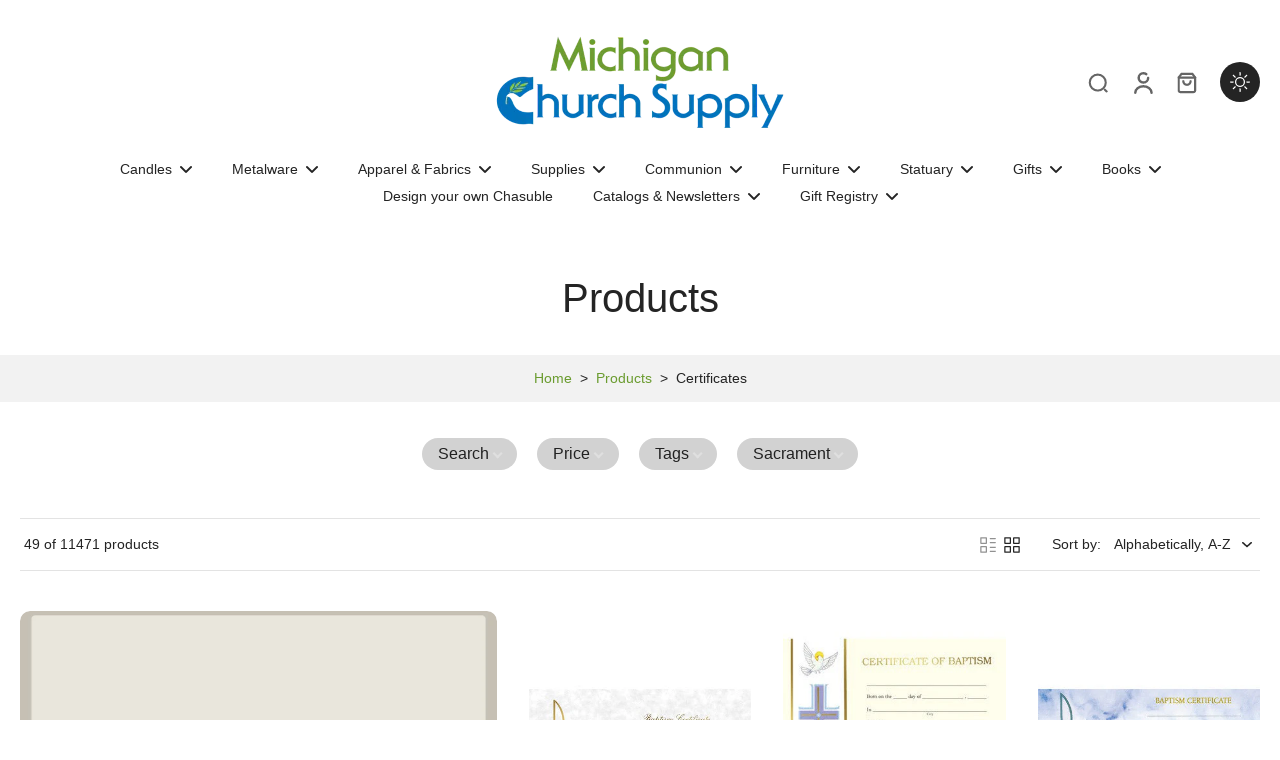

--- FILE ---
content_type: text/javascript
request_url: https://www.michiganchurchsupply.com/cdn/shop/t/21/assets/theme.js?v=172853032067857173051721053958
body_size: 6386
content:
const installMediaQueryWatcher=(mediaQuery,changedCallback)=>{const mq=window.matchMedia(mediaQuery);mq.addEventListener("change",e=>changedCallback(e.matches)),changedCallback(mq.matches)},deferScriptLoad=(name,src,onload,requestVisualChange=!1)=>{window.Eurus.loadedScript.push(name),(events=>{const loadScript=()=>{events.forEach(type=>window.removeEventListener(type,loadScript)),clearTimeout(autoloadScript);const initScript=()=>{const script=document.createElement("script");script.setAttribute("src",src),script.setAttribute("defer",""),script.onload=()=>{document.dispatchEvent(new CustomEvent(name+" loaded")),onload()},document.head.appendChild(script)};requestVisualChange?window.requestIdleCallback?requestIdleCallback(initScript):requestAnimationFrame(initScript):initScript()};let autoloadScript;if(Shopify.designMode)loadScript();else{const wait=window.innerWidth>767?2e3:5e3;events.forEach(type=>window.addEventListener(type,loadScript,{once:!0,passive:!0})),autoloadScript=setTimeout(()=>{loadScript()},wait)}})(["touchstart","mouseover","wheel","scroll","keydown"])},getSectionInnerHTML=(html,selector=".shopify-section")=>new DOMParser().parseFromString(html,"text/html").querySelector(selector).innerHTML,xParseJSON=jsonString=>(jsonString=String.raw`${jsonString}`,jsonString=jsonString.replaceAll("\\","\\\\").replaceAll('\\"','"'),JSON.parse(jsonString));window.addEventListener("pageshow",()=>{document.addEventListener("alpine:init",()=>{Alpine.store("xMiniCart")&&(Alpine.store("xMiniCart").needReload&&Alpine.store("xMiniCart").reLoad(),document.getElementById("main-cart-items")&&Alpine.store("xMiniCart").needReload&&location.reload(),Alpine.store("xMiniCart").needReload=!0)})}),requestAnimationFrame(()=>{document.addEventListener("alpine:init",()=>{Alpine.store("xDarkMode",{toggleThemeMode(){document.documentElement.classList.contains("dark")?(localStorage.eurus_theme=0,document.documentElement.classList.remove("dark")):(localStorage.eurus_theme=1,document.documentElement.classList.add("dark")),Alpine.store("xHeaderMenu").setTopStickyHeader()}}),Alpine.store("xHelper",{countdown(configs,callback){let endDate=new Date(configs.end_year,configs.end_month-1,configs.end_day,configs.end_hour,configs.end_minute);const endTime=endDate.getTime()+(-1*configs.timezone*60-endDate.getTimezoneOffset())*60*1e3;let startTime;if(configs.start_year){let startDate=new Date(configs.start_year,configs.start_month-1,configs.start_day,configs.start_hour,configs.start_minute);startTime=startDate.getTime()+(-1*configs.timezone*60-startDate.getTimezoneOffset())*60*1e3}else startTime=new Date().getTime();let x=setInterval(function(){let now=new Date().getTime(),distance=endTime-now;if(distance<0||startTime>now)callback(!1,0,0,0,0),clearInterval(x);else{var days=Math.floor(distance/864e5),hours=Math.floor(distance%(1e3*60*60*24)/(1e3*60*60)),minutes=Math.floor(distance%(1e3*60*60)/(1e3*60)),seconds=Math.floor(distance%(1e3*60)/1e3);minutes=minutes<10?"0"+minutes:minutes,seconds=seconds<10?"0"+seconds:seconds,callback(!0,seconds,minutes,hours,days)}},1e3)},canShow(configs){let endDate=new Date(configs.end_year,configs.end_month-1,configs.end_day,configs.end_hour,configs.end_minute);const endTime=endDate.getTime()+(-1*configs.timezone*60-endDate.getTimezoneOffset())*60*1e3;let startTime;if(configs.start_year){let startDate=new Date(configs.start_year,configs.start_month-1,configs.start_day,configs.start_hour,configs.start_minute);startTime=startDate.getTime()+(-1*configs.timezone*60-startDate.getTimezoneOffset())*60*1e3}else startTime=new Date().getTime();let now=new Date().getTime();return!(endTime-now<0||startTime>now)},handleTime(configs){let endDate=new Date(configs.end_year,configs.end_month-1,configs.end_day,configs.end_hour,configs.end_minute);const endTime=endDate.getTime()+(-1*configs.timezone*60-endDate.getTimezoneOffset())*60*1e3;let startTime;if(configs.start_year){let startDate=new Date(configs.start_year,configs.start_month-1,configs.start_day,configs.start_hour,configs.start_minute);startTime=startDate.getTime()+(-1*configs.timezone*60-startDate.getTimezoneOffset())*60*1e3}else startTime=new Date().getTime();let now=new Date().getTime(),distance=endTime-now;return{startTime,endTime,now,distance}}})})}),requestAnimationFrame(()=>{document.addEventListener("alpine:init",()=>{Alpine.data("xCart",()=>({t:"",loading:!1,updateItemQty(itemId,line){let qty=parseInt(document.getElementById(`cart-qty-${itemId}`).value);this.validateQty(qty)&&this._postUpdateItem(itemId,line,qty)},minusItemQty(itemId,line){let qty=parseInt(document.getElementById(`cart-qty-${itemId}`).value);this.validateQty(qty)&&(qty>0&&(qty-=1,document.getElementById(`cart-qty-${itemId}`).value=qty),this._postUpdateItem(itemId,line,qty))},plusItemQty(itemId,line){let qty=parseInt(document.getElementById(`cart-qty-${itemId}`).value);this.validateQty(qty)&&(qty>=0&&(qty+=1,document.getElementById(`cart-qty-${itemId}`).value=qty),this._postUpdateItem(itemId,line,qty))},removeItem(itemId,line){this._postUpdateItem(itemId,line,0,0)},handleKeydown(evt,el){evt.key==="Enter"&&(evt.preventDefault(),el.blur(),el.focus())},_postUpdateItem(itemId,line,qty,wait=500){clearTimeout(this.t);const func=()=>{this.loading=!0;let removeEl=document.getElementById(`remove-${itemId}`);removeEl&&(removeEl.style.display="none"),document.getElementById(`loading-${itemId}`).classList.remove("hidden");const sections=Alpine.store("xCartHelper").getSectionsToRender().map(s=>s.id);let updateData={line:`${line}`,quantity:`${qty}`,sections};fetch(`${Shopify.routes.root}cart/change.js`,{method:"POST",headers:{"Content-Type":"application/json"},body:JSON.stringify(updateData)}).then(response=>response.text()).then(state=>{const parsedState=JSON.parse(state);if(parsedState.status=="422")this._addErrorMessage(itemId,parsedState.message),this.updateCart(line);else{const items=document.querySelectorAll(".cart-item");if(parsedState.errors){this._addErrorMessage(itemId,parsedState.errors);return}Alpine.store("xCartHelper").getSectionsToRender().forEach(section=>{const sectionElement=document.querySelector(section.selector);sectionElement&&parsedState.sections[section.id]&&(sectionElement.innerHTML=getSectionInnerHTML(parsedState.sections[section.id],section.selector))});const currentItemCount=Alpine.store("xCartHelper").currentItemCount;Alpine.store("xCartHelper").currentItemCount=parsedState.item_count,currentItemCount!=parsedState.item_count&&document.dispatchEvent(new CustomEvent("eurus:cart:items-changed"));const lineItemError=document.getElementById(`LineItemError-${itemId}`);lineItemError&&lineItemError.classList.add("hidden");const updatedValue=parsedState.items[line-1]?parsedState.items[line-1].quantity:void 0;if(items.length===parsedState.items.length&&updatedValue!==parseInt(qty)){let message="";typeof updatedValue>"u"?message=window.Eurus.cart_error:message=window.Eurus.cart_quantity_error_html.replace("[quantity]",updatedValue),this._addErrorMessage(itemId,message)}}let loadingEl=document.getElementById(`loading-${itemId}`),removeEl2=document.getElementById(`remove-${itemId}`);removeEl2&&(removeEl2.style.display="block"),loadingEl&&loadingEl.classList.add("hidden"),this.loading=!1})};this.t=setTimeout(()=>{func()},wait)},updateCart(line){fetch(`${window.location.pathname}`).then(reponse=>reponse.text()).then(response=>{const html=new DOMParser().parseFromString(response,"text/html"),rpCartFooter=html.getElementById("main-cart-footer"),cartFooter=document.getElementById("main-cart-footer");rpCartFooter&&cartFooter&&(cartFooter.innerHTML=rpCartFooter.innerHTML);const rpItemInput=html.querySelector(".cart-item-qty-"+line),itemInput=document.querySelector(".cart-item-qty-"+line);rpItemInput&&itemInput&&(itemInput.value=rpItemInput.value);const rpItemTotal=html.querySelector(".cart-item-price-"+line),itemTotal=document.querySelector(".cart-item-price-"+line);itemTotal&&rpItemTotal&&(itemTotal.innerHTML=rpItemTotal.innerHTML);const rpPriceTotal=html.querySelector(".cart-drawer-price-total"),priceTotal=document.querySelector(".cart-drawer-price-total");rpPriceTotal&&priceTotal&&(priceTotal.innerHTML=rpPriceTotal.innerHTML);const rpCartIcon=html.querySelector("cart-icon-bubble"),cartIcon=document.querySelector("cart-icon-bubble");cartIcon&&rpCartIcon&&(cartIcon.innerHTML=rpCartIcon.innerHTML)})},updateEstimateShipping(el,line,itemId){let qty=parseInt(document.getElementById(`cart-qty-${itemId}`).value),properties=xParseJSON(el.getAttribute("x-data-properties")),updateData={line:`${line}`,quantity:`${qty}`,properties};fetch(`${Shopify.routes.root}cart/change.js`,{method:"POST",headers:{"Content-Type":"application/json"},body:JSON.stringify(updateData)}).then(response=>response.text())},updateDate(date){var formData={attributes:{"datetime-updated":`${date}`}};fetch(Shopify.routes.root+"cart/update",{method:"POST",headers:{"Content-Type":"application/json",Accept:"application/json"},body:JSON.stringify(formData)})},_addErrorMessage(itemId,message){const lineItemError=document.getElementById(`LineItemError-${itemId}`);lineItemError&&(lineItemError.classList.remove("hidden"),lineItemError.getElementsByClassName("cart-item__error-text")[0].innerHTML=message)},validateQty:function(number){return!(parseFloat(number)!=parseInt(number)&&isNaN(number))}})),Alpine.store("xCartHelper",{currentItemCount:0,validated:!0,openField:"",openDiscountField:"",updateCart:function(data,needValidate=!1){const formData=JSON.stringify(data);fetch(Shopify.routes.root+"cart/update",{method:"POST",headers:{"Content-Type":"application/json",Accept:"application/json"},body:formData}).then(()=>{needValidate&&this.validateCart()})},cartValidationRequest(){this.validateCart(),Alpine.store("xMiniCart").openCart()},validateCart:function(){this.validated=!0,document.dispatchEvent(new CustomEvent("eurus:cart:validate"))},goToCheckout(e){if(this.validateCart(),this.validated){let formData={attributes:{"collection-pagination":null,"blog-pagination":null,choose_option_id:null,"datetime-updated":null}};fetch(Shopify.routes.root+"cart/update",{method:"POST",headers:{"Content-Type":"application/json",Accept:"application/json"},body:JSON.stringify(formData)})}else e.preventDefault()},getSectionsToRender(){const cartItemEl=document.getElementById("main-cart-items");if(cartItemEl){const templateId=cartItemEl.closest(".shopify-section").id.replace("cart-items","").replace("shopify-section-","");return[{id:templateId+"cart-items",selector:"#main-cart-items"},{id:templateId+"cart-footer",selector:"#main-cart-footer"},{id:templateId+"cart-upsell",selector:"#main-cart-upsell"},{id:"cart-icon-bubble",selector:"#cart-icon-bubble"},{id:"mobile-cart-icon-bubble",selector:"#mobile-cart-icon-bubble"}]}return[{id:"cart-icon-bubble",selector:"#cart-icon-bubble"},{id:"mobile-cart-icon-bubble",selector:"#mobile-cart-icon-bubble"},{id:"cart-drawer",selector:"#CartDrawer"}]}})})}),requestAnimationFrame(()=>{document.addEventListener("alpine:init",()=>{Alpine.data("xModalSearch",(type,desktopMaximunResults,mobileMaximunResults,productTypeSelected)=>({t:"",result:"",query:"",cachedResults:[],openResults:!1,productTypeSelected,showSuggest:!1,loading:!1,open(){this.$refs.open_search.style.opacity="1",this.$refs.open_search.style.maxHeight="500px",this.$refs.open_search.classList.remove("overflow-hidden"),this.$refs.open_search.classList.remove("hidden"),this.$refs.input_search.focus()},close(){this.$refs.open_search.style.opacity="0",this.$refs.open_search.style.maxHeight="0px",this.$refs.open_search.classList.add("overflow-hidden"),this.$refs.open_search.classList.add("hidden")},keyUp(){return this.query=this.$el.value,()=>{clearTimeout(this.t),this.t=setTimeout(()=>{this.query!=""?(this.showSuggest=!1,this.getSearchResult(this.query)):(this.showSuggest=!0,this.result="")},300)}},getSearchResult(query){this.openResults=!0;const limit=window.innerWidth>767?desktopMaximunResults:mobileMaximunResults;let q=this.productTypeSelected!=productTypeSelected?`${this.productTypeSelected} AND ${query}`:query;const queryKey=q.replace(" ","-").toLowerCase()+"_"+limit;if(this.cachedResults[queryKey]){this.result=this.cachedResults[queryKey];return}this.loading=!0,fetch(`${Shopify.routes.root}search/suggest?q=${encodeURIComponent(q)}&${encodeURIComponent("resources[type]")}=${encodeURIComponent(type)}&${encodeURIComponent("resources[limit]")}=${encodeURIComponent(limit)}&section_id=predictive-search`).then(response=>response.text()).then(response=>{const text=new DOMParser().parseFromString(response,"text/html");this.result=text.querySelector("#shopify-section-predictive-search").innerHTML,this.cachedResults[queryKey]=this.result}).catch(error=>{throw error}),this.loading=!1},setProductType(value,input){this.productTypeSelected=value,document.getElementById(input).value=value,this.query!=""&&this.getSearchResult(this.query)},focusForm(){this.$el.value!=""?this.showSuggest=!1:this.showSuggest=!0}}))})}),requestAnimationFrame(()=>{document.addEventListener("alpine:init",()=>{Alpine.store("xHeaderMenu",{isSticky:!1,stickyCalulating:!1,isTouch:!!("ontouchstart"in window||window.DocumentTouch&&window.document instanceof DocumentTouch||window.navigator.maxTouchPoints||window.navigator.msMaxTouchPoints),sectionId:"",stickyType:"none",lastScrollTop:0,themeModeChanged:!1,showLogoTransparent:!0,offsetTop:0,clickedHeader:!1,selectItem(el,isSub){el.querySelector(".mega-list-nav")&&el.style.setProperty("--mega-menu-height",el.querySelector(".mega-list-nav").offsetHeight+"px"),el.style.setProperty("--header-container-height",document.getElementById("x-header-container").offsetHeight+"px");const itemSelector=isSub?".toggle-menu-sub":".toggle-menu";for(var items=isSub?el.closest(".toggle-menu").querySelectorAll(itemSelector):document.querySelectorAll(itemSelector),i=0;i<items.length;i++)isSub?items[i].style.display="none":(items[i].style.maxHeight="0px",items[i].style.opacity="0",items[i].classList.add("max-h-0","overflow-hidden"));let toggleMenu=el.querySelector(itemSelector);toggleMenu&&(isSub?toggleMenu.style.display="block":(toggleMenu.style.maxHeight="",toggleMenu.style.opacity="1",toggleMenu.classList.remove("max-h-0","overflow-hidden")))},hideMenu(){for(var items=document.querySelectorAll(".toggle-menu"),i=0;i<items.length;i++)items[i].style.maxHeight="0px",items[i].style.opacity="0",items[i].classList.add("overflow-hidden")},touchItem(el,isSub=!1){const touchClass=isSub?"touched-sub":"touched";el.addEventListener("touchend",e=>{if(el.classList.contains(touchClass))window.location.replace(el.getAttribute("href"));else{e.preventDefault();for(var dropdown=document.querySelectorAll(`.${touchClass}`),i=0;i<dropdown.length;i++)dropdown[i].classList.remove(touchClass);el.classList.add(touchClass),this.selectItem(el.closest(".has-dropdown"),isSub)}})},initSticky(el,sectionId,stickyType){this.sectionId=sectionId,this.stickyType=stickyType,this.offsetTop=el.offsetTop,window.addEventListener("resize",()=>{this.reCalculateHeaderHeight()});const list=document.querySelector("#sticky-header"),announcement=document.querySelector("#x-announcement[data-is-sticky='true']");if(document.querySelector("#x-header-container[data-is-sticky='true']")&&announcement){document.querySelector("#sticky-header #x-announcement")&&document.querySelector("#sticky-header #x-announcement").remove();let htmlAnnouncement=document.querySelector(".section-announcement").innerHTML.replaceAll("x-slide-announcement-bar","x-slide-announcement-bar-1").replaceAll("section-announcement","section-announcement-1");document.querySelectorAll(".section-announcement + .section-header").length==0&&document.querySelectorAll(".section-announcement + div + .section-header").length==0?list.insertAdjacentHTML("beforeend",htmlAnnouncement):list.insertAdjacentHTML("afterbegin",htmlAnnouncement),document.querySelector(".section-announcement").style.display="none"}el.style.height=document.getElementById("sticky-header").offsetHeight+"px",this.setPositionTop()},setPositionTop(){let currentTop=0;if(document.querySelectorAll(".section-announcement + .section-header").length==0&&document.querySelectorAll(".section-announcement + div + .section-header").length==0)document.querySelector("#x-header-container[data-is-sticky='true']")&&this.isSticky&&(currentTop=document.getElementById("sticky-header").offsetHeight),document.querySelector(".section-announcement")&&(document.querySelector(".section-announcement").style.top=currentTop+"px");else if(document.querySelectorAll("#x-announcement[data-is-sticky='true']").length==0)this.isSticky&&(document.querySelector("#sticky-header").classList.contains("header-up")?document.querySelector("#sticky-header").style.top="calc(-1 * var(--top-header))":document.querySelector("#sticky-header").style.top="0px");else if(document.querySelector("#x-header-container[data-is-sticky='true']")){this.isSticky?document.querySelector("#sticky-header-content").style.top="0px":document.querySelector("#sticky-header-content").style.top=document.querySelector("#x-announcement[data-is-sticky='true']").offsetHeight+"px";let top_height=document.getElementById("sticky-header-content").offsetHeight;document.querySelector("#x-announcement[data-is-sticky='true']")&&(top_height=top_height+document.querySelector("#x-announcement[data-is-sticky='true']").offsetHeight+20),document.querySelector("#sticky-header #x-announcement")&&(top_height=top_height+document.querySelector("#sticky-header #x-announcement").offsetHeight),document.documentElement.style.setProperty("--top-header",top_height+"px")}},handleAlwaysSticky(){const scrollPos=window.pageYOffset||document.documentElement.scrollTop,stickyLine=document.getElementById(this.sectionId).offsetTop;scrollPos>stickyLine&&this.addStickyHeader()},handelOnScrollSticky(){this.setPositionTop();const scrollTop=window.pageYOffset||document.documentElement.scrollTop;scrollTop<this.offsetTop&&requestAnimationFrame(()=>{document.getElementById("sticky-header").classList.remove("sticky-header")}),Math.abs(scrollTop-this.lastScrollTop)>10&&(scrollTop<this.lastScrollTop?(document.getElementById("sticky-header").classList.remove("header-up","opacity-0"),this.setVariableHeightHeader(!0)):this.themeModeChanged||(document.getElementById("sticky-header").classList.add("header-up"),this.setVariableHeightHeader(!1)),this.lastScrollTop=scrollTop),this.themeModeChanged=!1},addStickyHeader(){let isMiniCartOpen=!1;Alpine.store("xMiniCart").open&&this.stickyType!="on-scroll-up"&&(isMiniCartOpen=!0,requestAnimationFrame(()=>{Alpine.store("xMiniCart").hideCart()})),requestAnimationFrame(()=>{document.getElementById("sticky-header").classList.add("sticky-header","reduce-logo-size"),this.isSticky=!0,this.showLogoTransparent=!1}),requestAnimationFrame(()=>{let stickyEl=document.getElementById("sticky-header");this.stickyType=="on-scroll-up"&&setTimeout(()=>{stickyEl.classList.add("on-scroll-up-animation")},500),(!Alpine.store("xMiniCart").open||window.innerWidth>768)&&(this.stickyType=="always"||this.stickyType=="reduce-logo-size")&&stickyEl.classList.add("always-animation")}),isMiniCartOpen&&requestAnimationFrame(()=>{Alpine.store("xMiniCart").openCart()}),requestAnimationFrame(()=>{this.setPositionTop()})},removeStickyHeader(){window.pageYOffset<=this.offsetTop&&(this.isSticky=!1,this.showLogoTransparent=!0,requestAnimationFrame(()=>{document.getElementById("sticky-header").classList.remove("sticky-header","reduce-logo-size","always-animation","on-scroll-up-animation"),this.reCalculateHeaderHeight(),this.setVariableHeightHeader(!1),this.setPositionTop()}))},handleChangeThemeMode(){this.themeModeChanged=!0,this.reCalculateHeaderHeight()},reCalculateHeaderHeight(){document.getElementById("x-header-container").style.height=document.getElementById("sticky-header").offsetHeight+"px"},addTransparentHover(el){this.isTouch&&this.clickedHeader,el.classList.add("sticky-header-active")},removeTransparentHover(el){this.isTouch&&this.clickedHeader==!1,el.classList.remove("sticky-header-active")},setVariableHeightHeader(sticky){let root=document.documentElement;sticky?root.style.setProperty("--height-header",document.getElementById("sticky-header").offsetHeight+"px"):root.style.setProperty("--height-header","0px")},setTopStickyHeader(){let root=document.documentElement,top_height=document.getElementById("sticky-header-content").offsetHeight;document.querySelector("#x-announcement[data-is-sticky='true']")&&(top_height=top_height+document.querySelector("#x-announcement[data-is-sticky='true']").offsetHeight+20),document.querySelector("#sticky-header #x-announcement")&&(top_height=top_height+document.querySelector("#sticky-header #x-announcement").offsetHeight),root.style.setProperty("--top-header",top_height+"px")}})})}),requestAnimationFrame(()=>{document.addEventListener("alpine:init",()=>{Alpine.store("xMobileNav",{show:!1,loading:!1,currentMenuLinks:[],open(){this.show=!0,Alpine.store("xPopup").open=!0},close(){this.show=!1,Alpine.store("xPopup").open=!1},setActiveLink(linkId){this.currentMenuLinks.push(linkId)},removeActiveLink(linkId){const index=this.currentMenuLinks.indexOf(linkId);index!==-1&&this.currentMenuLinks.splice(index,1)},resetMenu(){this.currentMenuLinks=[]},scrollTop(){document.getElementById("menu-navigation").scrollTop=0}}),Alpine.store("xPopup",{open:!1}),Alpine.store("xShowCookieBanner",{show:!1}),Alpine.store("xMiniCart",{open:!1,type:"",loading:!1,needReload:!1,reLoad(){this.loading=!0;const sections=Alpine.store("xCartHelper").getSectionsToRender().map(s=>s.id).join(",");fetch(`${window.location.pathname}?sections=${sections}`).then(response=>response.json()).then(response=>{Alpine.store("xCartHelper").getSectionsToRender().forEach(section=>{const sectionElement=document.querySelector(section.selector);sectionElement&&response[section.id]&&(sectionElement.innerHTML=getSectionInnerHTML(response[section.id],section.selector))}),this.loading=!1})},openCart(){window.location.pathname!="/cart"&&(requestAnimationFrame(()=>{Alpine.store("xQuickView")&&Alpine.store("xQuickView").close()&&Alpine.store("xQuickView").close()}),requestAnimationFrame(()=>{document.getElementById("sticky-header").classList.remove("on-scroll-up-animation"),(window.innerWidth<768||this.type=="drawer")&&(Alpine.store("xPopup").open=!0),requestAnimationFrame(()=>{document.getElementById("sticky-header").classList.remove("header-up"),this.open=!0}),Alpine.store("xHeaderMenu").stickyType=="on-scroll-up"&&setTimeout(()=>{requestAnimationFrame(()=>{document.getElementById("sticky-header").classList.add("on-scroll-up-animation")})},200)}))},hideCart(){requestAnimationFrame(()=>{this.open=!1,Alpine.store("xPopup").open=!1})}}),Alpine.store("xModal",{activeElement:"",setActiveElement(element){this.activeElement=element},focus(container,elementFocus){Alpine.store("xFocusElement").trapFocus(container,elementFocus)},removeFocus(){const openedBy=document.getElementById(this.activeElement);Alpine.store("xFocusElement").removeTrapFocus(openedBy)}}),Alpine.store("xFocusElement",{focusableElements:['button, [href], input, select, textarea, [tabindex]:not([tabindex^="-"])'],listeners:{},trapFocus(container,elementFocus){if(window.innerWidth<1025)return;let c=document.getElementById(container),e=document.getElementById(elementFocus);this.listeners=this.listeners||{};const elements=Array.from(c.querySelectorAll(this.focusableElements));var first=elements[0],last=elements[elements.length-1];this.removeTrapFocus(),this.listeners.focusin=event=>{event.target!==c&&event.target!==last&&event.target!==first||document.addEventListener("keydown",this.listeners.keydown)},this.listeners.focusout=()=>{document.removeEventListener("keydown",this.listeners.keydown)},this.listeners.keydown=e2=>{e2.code.toUpperCase()==="TAB"&&(e2.target===last&&!e2.shiftKey&&(e2.preventDefault(),first.focus()),(e2.target===first||e2.target==c)&&e2.shiftKey&&(e2.preventDefault(),last.focus()))},document.addEventListener("focusout",this.listeners.focusout),document.addEventListener("focusin",this.listeners.focusin),e.focus()},removeTrapFocus(elementToFocus=null){window.innerWidth<1025||(document.removeEventListener("focusin",()=>{document.addEventListener("keydown",this.listeners.focusin)}),document.removeEventListener("focusout",()=>{document.removeEventListener("keydown",this.listeners.focusout)}),document.removeEventListener("keydown",this.listeners.keydown),elementToFocus&&elementToFocus.focus())}}),Alpine.data("xTruncateText",()=>({truncateEl:"",truncateInnerEl:"",truncated:!1,truncatable:!1,expanded:!1,load(truncateEl){const truncateRect=truncateEl.getBoundingClientRect();truncateEl.style.setProperty("--truncate-height",`${truncateRect.height}px`)},setTruncate(element){element.offsetHeight<element.scrollHeight||element.offsetWidth<element.scrollWidth?(this.truncated=!0,this.truncatable=!0,this.expanded=!1):(this.truncated=!1,this.truncatable=!1,this.expanded=!0)},open(el){const truncateEl=el.closest(".truncate-container").querySelector(".truncate-text");if(this.expanded=!0,truncateEl.classList.contains("truncate-expanded"))this.truncated=!0;else{const truncateInnerEl=truncateEl.querySelector(".truncate-inner");window.requestAnimationFrame(()=>{const truncateInnerRect=truncateInnerEl.getBoundingClientRect();truncateEl.style.setProperty("--truncate-height-expanded",`${truncateInnerRect.height}px`),truncateEl.classList.add("truncate-expanded")}),this.truncated=!1}}}))})}),requestAnimationFrame(()=>{document.addEventListener("alpine:init",()=>{Alpine.store("xCartAnalytics",{viewCart(){fetch("/cart.js").then(response=>response.text()).then(cart=>{cart=JSON.parse(cart),cart.items.length>0&&Shopify.analytics.publish("view_cart",{cart})})}})})}),requestAnimationFrame(()=>{document.addEventListener("alpine:init",()=>{Alpine.store("xCustomerEvent",{fire(eventName,el,data){if(Shopify.designMode)return;const formatedData=data||xParseJSON(el.getAttribute("x-customer-event-data"));Shopify.analytics.publish(eventName,formatedData)}})})}),requestAnimationFrame(()=>{document.addEventListener("alpine:init",()=>{Alpine.store("xSplide",{load(el,configs){const initSlider=()=>{const id=el.getAttribute("id");configs.classes!=null&&(configs.classes.arrow||(configs.classes.arrow="arrow w-8 h-8 p-2 absolute z-10 top-1/2 -translate-y-1/2 hidden md:flex items-center justify-center"),configs.classes.next||(configs.classes.next="right-0"),configs.classes.prev||(configs.classes.prev="-rotate-180"));let splide=new Splide("#"+id,configs);if(configs.thumbs){let thumbsRoot=document.getElementById(configs.thumbs),thumbs=thumbsRoot.getElementsByClassName("x-thumbnail"),current,_this=this;for(let i=0;i<thumbs.length;i++)thumbs[i]==current?thumbs[i].classList.remove("opacity-30"):thumbs[i].classList.add("opacity-30"),thumbs[i].addEventListener("click",function(){_this.moveThumbnail(i,thumbs[i],thumbsRoot,configs.thumbs_direction),splide.go(i)});splide.on("mounted move",function(){let thumbnail=thumbs[splide.index];thumbnail&&(current&&current.classList.add("opacity-30"),thumbnail.classList.remove("opacity-30"),current=thumbnail,_this.moveThumbnail(splide.index,thumbnail,thumbsRoot,configs.thumbs_direction))})}if(configs.hotspot){let hotspots=document.getElementById(configs.hotspot).getElementsByClassName("x-hotspot"),current;if(configs.disableHoverOnTouch&&("ontouchstart"in window||window.DocumentTouch&&window.document instanceof DocumentTouch||window.navigator.maxTouchPoints||window.navigator.msMaxTouchPoints))for(let i=0;i<hotspots.length;i++)hotspots[i].addEventListener("click",function(){splide.go(i)});else for(let i=0;i<hotspots.length;i++)hotspots[i].addEventListener("mouseover",function(){splide.go(i)}),hotspots[i].addEventListener("focus",function(){splide.go(i)});splide.on("mounted move",function(){let hotspot=hotspots[splide.index];hotspot&&(current&&current.classList.remove("active-hotspot"),hotspot.classList.add("active-hotspot"),current=hotspot)})}if(configs.progressBar){var bar=splide.root.querySelector(".splide-progress-bar");splide.on("mounted move",function(){var end=splide.Components.Slides.getLength(),rate=100*(splide.index/end);if(bar){var rateBar=rate+Number(bar.style.width.replace("%","")),maxRate=100-Number(bar.style.width.replace("%",""));rateBar>100&&(rate=maxRate),document.querySelector("body").classList.contains("rtl")?bar.style.marginRight=rate+"%":bar.style.marginLeft=rate+"%"}})}splide.root.querySelector(".card-product")&&splide.on("resized",function(){var maxHeight=0;splide.Components.Slides.get().forEach(item=>{item.slide.offsetHeight>maxHeight&&(maxHeight=item.slide.offsetHeight)}),splide.Components.Slides.get().forEach(item=>{item.slide.style.height=maxHeight+"px"})}),el.classList.contains("card-product-img")&&splide.on("resized",function(){var height=splide.root.querySelector(".splide__track").offsetHeight;splide.Components.Slides.get().forEach(item=>{item.slide.style.height=height+"px"})}),configs.events&&configs.events.forEach(e=>{splide.on(e.event,e.callback)}),el.splide=splide,splide.mount(),configs.playOnHover&&(splide.Components.Autoplay.pause(),el.onmouseover=function(){splide.Components.Autoplay.play()},el.onmouseout=function(){splide.Components.Autoplay.pause()})};window.Eurus.loadedScript.includes("slider")?window.Splide?initSlider():document.addEventListener("slider loaded",()=>{initSlider()}):deferScriptLoad("slider",window.Eurus.sliderScript,initSlider,!0)},moveThumbnail(index,thumbnail,thumbsRoot,direction){direction=="vertical"?setTimeout(()=>{thumbsRoot.scrollTop=(index+1)*thumbnail.offsetHeight-thumbsRoot.offsetHeight*.5+thumbnail.offsetHeight*.5+index*12},50):thumbsRoot.scrollLeft=(index-2)*thumbnail.offsetWidth}})})}),requestAnimationFrame(()=>{document.addEventListener("alpine:init",()=>{Alpine.data("xParallax",()=>({debounce(func,wait){var timeout;return function(){var context=this,args=arguments,later=function(){timeout=null,func.apply(context,args)};clearTimeout(timeout),timeout=setTimeout(later,wait)}},load(disable){if(!disable&&"IntersectionObserver"in window&&"IntersectionObserverEntry"in window){let handleIntersect2=function(entries){entries.forEach(function(entry){entry.isIntersecting?(el=entry.target,window.addEventListener("scroll",parallax,{passive:!0,capture:!1})):window.removeEventListener("scroll",parallax,{passive:!0,capture:!1})})};var handleIntersect=handleIntersect2;const observerOptions={root:null,rootMargin:"0px 0px",threshold:0};var observer=new IntersectionObserver(handleIntersect2,observerOptions),el;observer.observe(this.$el);var parallax=this.debounce(function(){var rect=el.getBoundingClientRect(),speed=window.innerHeight/el.parentElement.offsetHeight*20,shiftDistance=(rect.top-window.innerHeight)/speed,maxShiftDistance=el.parentElement.offsetHeight/11;(shiftDistance<-maxShiftDistance||shiftDistance>maxShiftDistance)&&(shiftDistance=-maxShiftDistance),el.style.transform="translate3d(0, "+shiftDistance+"px, 0)"},10)}}}))})});
//# sourceMappingURL=/cdn/shop/t/21/assets/theme.js.map?v=172853032067857173051721053958
